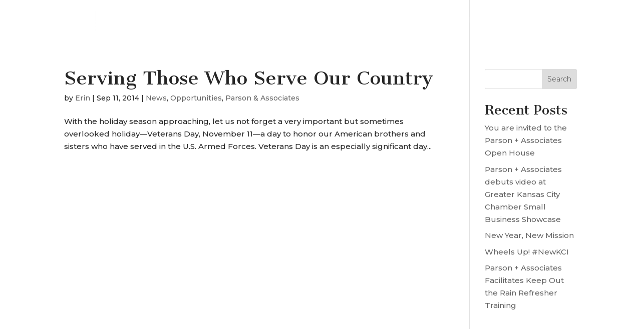

--- FILE ---
content_type: application/javascript; charset=UTF-8
request_url: https://parsonkc.com/cdn-cgi/challenge-platform/h/b/scripts/jsd/d251aa49a8a3/main.js?
body_size: 9909
content:
window._cf_chl_opt={AKGCx8:'b'};~function(F6,aZ,an,aL,af,ah,av,ay,as,F1){F6=k,function(Q,Y,Fh,F5,a,F){for(Fh={Q:468,Y:495,a:688,F:505,S:588,x:587,G:652,e:556,i:555,U:511},F5=k,a=Q();!![];)try{if(F=-parseInt(F5(Fh.Q))/1+-parseInt(F5(Fh.Y))/2*(-parseInt(F5(Fh.a))/3)+parseInt(F5(Fh.F))/4+parseInt(F5(Fh.S))/5+-parseInt(F5(Fh.x))/6+parseInt(F5(Fh.G))/7*(-parseInt(F5(Fh.e))/8)+-parseInt(F5(Fh.i))/9*(-parseInt(F5(Fh.U))/10),Y===F)break;else a.push(a.shift())}catch(S){a.push(a.shift())}}(R,485399),aZ=this||self,an=aZ[F6(533)],aL=function(qD,qH,qM,qE,ql,qj,F7,Y,a,F,S){return qD={Q:668,Y:706,a:539},qH={Q:699,Y:677,a:720,F:561,S:501,x:658,G:562,e:631,i:513,U:633,C:677,j:649,z:677,B:550,l:677,I:479,o:513,J:608,E:677},qM={Q:704,Y:524},qE={Q:574,Y:626,a:487,F:513,S:537,x:478,G:537},ql={Q:582,Y:524,a:479,F:711,S:521,x:508,G:521,e:638,i:640,U:553,C:521,j:537,z:622,B:513,l:537,I:569,o:673,J:589,E:477,M:515,H:529,D:675,V:513,g:486,c:665,W:544,N:524,Z:622,n:677,L:472,f:509,h:546,b:677,X:521,m:667,v:693,y:537,K:546,s:538,A:513,d:627,T:639,O:513,P:705,R0:503,R1:659,R2:459,R3:663,R4:537,R5:628,R6:677,R7:705,R8:563,R9:622,RR:513,Rk:589,RQ:462,RY:678,Ra:602,RF:537,Rq:580,RS:629,Rx:702,RG:544,Re:537,Ri:461,RU:513,RC:702,Rj:677,Rz:550},qj={Q:535,Y:479},F7=F6,Y={'NKkeP':function(G,e){return e==G},'fGTMV':function(G,e){return G==e},'GdOgF':function(G,e){return G-e},'FLAHZ':function(x,G){return x(G)},'UEkms':function(G,e){return G<<e},'LyXYg':function(G,e){return G==e},'KQgnL':function(G,e){return e&G},'EhlpX':function(G,e){return G<e},'qikvX':function(G,e){return G===e},'YuHcY':F7(qD.Q),'EYDrH':function(G,e){return G==e},'zwUMA':function(G,e){return G&e},'IOQmR':function(G,e){return G-e},'Zmhre':function(G,e){return e!==G},'aZSLr':function(G,e){return G<<e},'IhWzJ':function(G,e){return G<<e},'WmuBD':function(G,e){return e&G},'UDspb':function(G,e){return G|e},'bjymc':function(G,e){return G<<e},'DseTF':function(G,e){return e==G},'gSjvs':function(G,e){return G-e},'IIyYM':function(G,e){return G>e},'mTYuG':function(G,e){return G&e},'SUqTt':function(G,e){return G<e},'kIPYw':function(G,e){return G|e},'xlnBs':function(G,e){return G<<e},'YdUWl':function(G,e){return e==G},'cjzJv':function(x,G){return x(G)},'OMubc':function(x,G){return x(G)},'JJnGR':function(G,e){return G-e},'HRZuW':function(x,G){return x(G)},'BcHWl':function(G,e){return G&e},'nBNkG':function(G,e){return G==e},'dQIeG':function(G,e){return e*G},'vRDZP':function(G,e){return G!=e},'JvsJf':function(x,G){return x(G)},'XIGGM':function(x,G){return x(G)},'DhqnT':function(x,G){return x(G)},'ufbEb':function(G,e){return G<e},'MdsbC':function(G,e){return G==e}},a=String[F7(qD.Y)],F={'h':function(x){return null==x?'':F.g(x,6,function(G,F8){return F8=k,F8(qj.Q)[F8(qj.Y)](G)})},'g':function(x,G,i,qB,F9,U,C,j,z,B,I,o,J,E,M,H,X,D,V,W){if(qB={Q:537},F9=F7,null==x)return'';for(C={},j={},z='',B=2,I=3,o=2,J=[],E=0,M=0,H=0;Y[F9(ql.Q)](H,x[F9(ql.Y)]);H+=1)if(D=x[F9(ql.a)](H),Object[F9(ql.F)][F9(ql.S)][F9(ql.x)](C,D)||(C[D]=I++,j[D]=!0),V=z+D,Object[F9(ql.F)][F9(ql.G)][F9(ql.x)](C,V))z=V;else if(Y[F9(ql.e)](F9(ql.i),Y[F9(ql.U)]))return'i';else{if(Object[F9(ql.F)][F9(ql.C)][F9(ql.x)](j,z)){if(256>z[F9(ql.j)](0)){for(U=0;U<o;E<<=1,Y[F9(ql.z)](M,G-1)?(M=0,J[F9(ql.B)](i(E)),E=0):M++,U++);for(W=z[F9(ql.l)](0),U=0;8>U;E=Y[F9(ql.I)](E,1)|Y[F9(ql.o)](W,1),M==Y[F9(ql.J)](G,1)?(M=0,J[F9(ql.B)](i(E)),E=0):M++,W>>=1,U++);}else if(Y[F9(ql.E)](F9(ql.M),F9(ql.H))){for(W=1,U=0;U<o;E=Y[F9(ql.D)](E,1)|W,Y[F9(ql.z)](M,G-1)?(M=0,J[F9(ql.V)](i(E)),E=0):M++,W=0,U++);for(W=z[F9(ql.j)](0),U=0;16>U;E=Y[F9(ql.g)](E,1)|Y[F9(ql.c)](W,1),Y[F9(ql.W)](M,G-1)?(M=0,J[F9(ql.B)](i(E)),E=0):M++,W>>=1,U++);}else return x==null?'':G==''?null:o.i(i[F9(ql.N)],32768,function(L,FR){return FR=F9,C[FR(qB.Q)](L)});B--,Y[F9(ql.Z)](0,B)&&(B=Math[F9(ql.n)](2,o),o++),delete j[z]}else for(W=C[z],U=0;U<o;E=Y[F9(ql.L)](Y[F9(ql.f)](E,1),1.38&W),M==G-1?(M=0,J[F9(ql.B)](i(E)),E=0):M++,W>>=1,U++);z=(B--,Y[F9(ql.h)](0,B)&&(B=Math[F9(ql.b)](2,o),o++),C[V]=I++,String(D))}if(z!==''){if(Object[F9(ql.F)][F9(ql.X)][F9(ql.x)](j,z)){if(Y[F9(ql.E)](F9(ql.m),F9(ql.v))){if(256>z[F9(ql.y)](0)){for(U=0;U<o;E<<=1,Y[F9(ql.K)](M,Y[F9(ql.s)](G,1))?(M=0,J[F9(ql.A)](i(E)),E=0):M++,U++);for(W=z[F9(ql.j)](0),U=0;Y[F9(ql.d)](8,U);E=Y[F9(ql.L)](E<<1.49,Y[F9(ql.T)](W,1)),M==G-1?(M=0,J[F9(ql.O)](i(E)),E=0):M++,W>>=1,U++);}else{for(W=1,U=0;Y[F9(ql.P)](U,o);E=Y[F9(ql.R0)](Y[F9(ql.R1)](E,1),W),Y[F9(ql.R2)](M,G-1)?(M=0,J[F9(ql.B)](Y[F9(ql.R3)](i,E)),E=0):M++,W=0,U++);for(W=z[F9(ql.R4)](0),U=0;16>U;E=W&1|E<<1,G-1==M?(M=0,J[F9(ql.B)](Y[F9(ql.R5)](i,E)),E=0):M++,W>>=1,U++);}B--,0==B&&(B=Math[F9(ql.R6)](2,o),o++),delete j[z]}else return X={},X.r={},X.e=Y,X}else for(W=C[z],U=0;Y[F9(ql.R7)](U,o);E=W&1|E<<1.17,M==Y[F9(ql.R8)](G,1)?(M=0,J[F9(ql.O)](i(E)),E=0):M++,W>>=1,U++);B--,B==0&&o++}for(W=2,U=0;U<o;E=Y[F9(ql.R0)](Y[F9(ql.D)](E,1),W&1.33),Y[F9(ql.R9)](M,G-1)?(M=0,J[F9(ql.RR)](i(E)),E=0):M++,W>>=1,U++);for(;;)if(E<<=1,M==Y[F9(ql.Rk)](G,1)){if(F9(ql.RQ)===F9(ql.RY)){if(256>Ro[F9(ql.y)](0)){for(kW=0;kN<kZ;kL<<=1,Y[F9(ql.Ra)](kf,kh-1)?(kb=0,kX[F9(ql.V)](km(kv)),ky=0):kK++,kn++);for(ks=kp[F9(ql.RF)](0),kA=0;8>kt;kT=kO&1.57|kr<<1.19,Y[F9(ql.Rq)](kP,Y[F9(ql.RS)](Q0,1))?(Q1=0,Q2[F9(ql.RR)](Y[F9(ql.Rx)](Q3,Q4)),Q5=0):Q6++,Q7>>=1,kd++);}else{for(Q8=1,Q9=0;QR<Qk;QY=Y[F9(ql.I)](Qa,1)|QF,Y[F9(ql.RG)](Qq,QS-1)?(Qx=0,QG[F9(ql.O)](Qe(Qi)),QU=0):QC++,Qj=0,QQ++);for(Qz=QB[F9(ql.Re)](0),Ql=0;16>QI;QJ=QE<<1.09|Y[F9(ql.Ri)](QM,1),QD-1==QH?(Qw=0,QV[F9(ql.RU)](Y[F9(ql.RC)](Qg,Qc)),Qu=0):QW++,QN>>=1,Qo++);}kM--,Y[F9(ql.W)](0,kH)&&(kD=kw[F9(ql.Rj)](2,kV),kg++),delete kc[ku]}else{J[F9(ql.O)](i(E));break}}else M++;return J[F9(ql.Rz)]('')},'j':function(x,Fk,G,e){return Fk=F7,G={},G[Fk(qM.Q)]=function(i,U){return i==U},e=G,x==null?'':x==''?null:F.i(x[Fk(qM.Y)],32768,function(i,qJ,FY,U){if(qJ={Q:704},FY=Fk,U={'meEEl':function(C,j){return C<j},'WIsds':function(C,j,FQ){return FQ=k,e[FQ(qJ.Q)](C,j)}},FY(qE.Q)===FY(qE.Y)){for(f=0;U[FY(qE.a)](h,b);m<<=1,a==y-1?(K=0,s[FY(qE.F)](A(d)),T=0):O++,X++);for(P=R0[FY(qE.S)](0),R1=0;8>R2;R4=R5<<1|1&R6,U[FY(qE.x)](R7,R8-1)?(R9=0,RR[FY(qE.F)](Rk(RQ)),RY=0):Ra++,RF>>=1,R3++);}else return x[FY(qE.G)](i)})},'i':function(x,G,i,Fa,U,C,j,z,B,I,o,J,E,M,H,D,W,V){for(Fa=F7,U=[],C=4,j=4,z=3,B=[],J=Y[Fa(qH.Q)](i,0),E=G,M=1,I=0;3>I;U[I]=I,I+=1);for(H=0,D=Math[Fa(qH.Y)](2,2),o=1;o!=D;V=Y[Fa(qH.a)](J,E),E>>=1,Y[Fa(qH.F)](0,E)&&(E=G,J=i(M++)),H|=Y[Fa(qH.S)](0<V?1:0,o),o<<=1);switch(H){case 0:for(H=0,D=Math[Fa(qH.Y)](2,8),o=1;Y[Fa(qH.x)](o,D);V=E&J,E>>=1,0==E&&(E=G,J=Y[Fa(qH.G)](i,M++)),H|=o*(0<V?1:0),o<<=1);W=a(H);break;case 1:for(H=0,D=Math[Fa(qH.Y)](2,16),o=1;D!=o;V=E&J,E>>=1,E==0&&(E=G,J=i(M++)),H|=(0<V?1:0)*o,o<<=1);W=Y[Fa(qH.e)](a,H);break;case 2:return''}for(I=U[3]=W,B[Fa(qH.i)](W);;){if(M>x)return'';for(H=0,D=Math[Fa(qH.Y)](2,z),o=1;D!=o;V=E&J,E>>=1,0==E&&(E=G,J=Y[Fa(qH.U)](i,M++)),H|=(0<V?1:0)*o,o<<=1);switch(W=H){case 0:for(H=0,D=Math[Fa(qH.C)](2,8),o=1;D!=o;V=E&J,E>>=1,0==E&&(E=G,J=i(M++)),H|=(Y[Fa(qH.j)](0,V)?1:0)*o,o<<=1);U[j++]=Y[Fa(qH.U)](a,H),W=j-1,C--;break;case 1:for(H=0,D=Math[Fa(qH.z)](2,16),o=1;o!=D;V=J&E,E>>=1,E==0&&(E=G,J=i(M++)),H|=Y[Fa(qH.S)](0<V?1:0,o),o<<=1);U[j++]=a(H),W=j-1,C--;break;case 2:return B[Fa(qH.B)]('')}if(0==C&&(C=Math[Fa(qH.l)](2,z),z++),U[W])W=U[W];else if(j===W)W=I+I[Fa(qH.I)](0);else return null;B[Fa(qH.o)](W),U[j++]=I+W[Fa(qH.I)](0),C--,I=W,Y[Fa(qH.J)](0,C)&&(C=Math[Fa(qH.E)](2,z),z++)}}},S={},S[F7(qD.a)]=F.h,S}(),af={},af[F6(554)]='o',af[F6(548)]='s',af[F6(612)]='u',af[F6(500)]='z',af[F6(541)]='n',af[F6(700)]='I',af[F6(687)]='b',ah=af,aZ[F6(504)]=function(Q,Y,F,S,qp,qs,qK,FG,x,i,U,C,j,z,B){if(qp={Q:707,Y:701,a:696,F:528,S:615,x:476,G:552,e:615,i:476,U:453,C:607,j:610,z:719,B:466,l:524,I:464,o:632,J:591,E:494,M:590,H:681,D:536,V:641,g:593,c:536},qs={Q:686,Y:524,a:528,F:491,S:536},qK={Q:711,Y:521,a:508,F:513},FG=F6,x={'jpylM':function(I,o){return o===I},'HKpfF':function(I,o){return I+o},'ahjPV':function(I,o){return I===o},'idfug':function(I,o){return I===o},'iwhhS':FG(qp.Q),'HYcJW':function(I,o,J,E){return I(o,J,E)},'hQfqu':FG(qp.Y),'QpHwD':function(I,o,J){return I(o,J)},'VjGCB':function(I,o){return I+o}},x[FG(qp.a)](null,Y)||x[FG(qp.F)](void 0,Y))return S;for(i=am(Y),Q[FG(qp.S)][FG(qp.x)]&&(i=i[FG(qp.G)](Q[FG(qp.e)][FG(qp.i)](Y))),i=Q[FG(qp.U)][FG(qp.C)]&&Q[FG(qp.j)]?Q[FG(qp.U)][FG(qp.C)](new Q[(FG(qp.j))](i)):function(I,Fi,o){for(Fi=FG,I[Fi(qs.Q)](),o=0;o<I[Fi(qs.Y)];x[Fi(qs.a)](I[o],I[o+1])?I[Fi(qs.F)](x[Fi(qs.S)](o,1),1):o+=1);return I}(i),U='nAsAaAb'.split('A'),U=U[FG(qp.z)][FG(qp.B)](U),C=0;C<i[FG(qp.l)];C++)if(x[FG(qp.I)](FG(qp.o),x[FG(qp.J)]))return;else(j=i[C],z=x[FG(qp.E)](aX,Q,Y,j),U(z))?(B=z==='s'&&!Q[FG(qp.M)](Y[j]),x[FG(qp.H)]===x[FG(qp.D)](F,j)?x[FG(qp.V)](G,x[FG(qp.g)](F,j),z):B||G(F+j,Y[j])):x[FG(qp.V)](G,x[FG(qp.c)](F,j),z);return S;function G(I,o,Fe){Fe=FG,Object[Fe(qK.Q)][Fe(qK.Y)][Fe(qK.a)](S,o)||(S[o]=[]),S[o][Fe(qK.F)](I)}},av=F6(458)[F6(617)](';'),ay=av[F6(719)][F6(466)](av),aZ[F6(475)]=function(Q,Y,S0,qP,FU,F,S,x,G,i){for(S0={Q:614,Y:666,a:547,F:524,S:637,x:527,G:694,e:450,i:581,U:488,C:585,j:606,z:524,B:565,l:513,I:456,o:465},qP={Q:599,Y:614,a:603,F:715,S:573,x:683,G:530},FU=F6,F={'hOtIr':function(U,C){return U>=C},'jvzMg':function(U){return U()},'HQxsM':function(U,C){return U!==C},'QifHj':FU(S0.Q),'mWYbg':FU(S0.Y),'FmmIp':function(U,C){return U===C},'rCQGx':function(U,C){return U<C},'KXEkm':function(U,C){return U+C}},S=Object[FU(S0.a)](Y),x=0;x<S[FU(S0.F)];x++)if(FU(S0.S)===F[FU(S0.x)])F[FU(S0.G)](x[FU(S0.e)],200)&&G[FU(S0.e)]<300?C(FU(S0.i)):j(FU(S0.U)+z[FU(S0.e)]);else if(G=S[x],F[FU(S0.C)]('f',G)&&(G='N'),Q[G]){for(i=0;F[FU(S0.j)](i,Y[S[x]][FU(S0.z)]);-1===Q[G][FU(S0.B)](Y[S[x]][i])&&(ay(Y[S[x]][i])||Q[G][FU(S0.l)](F[FU(S0.I)]('o.',Y[S[x]][i]))),i++);}else Q[G]=Y[S[x]][FU(S0.o)](function(C,FC){if(FC=FU,F[FC(qP.Q)]===FC(qP.Y))return'o.'+C;else F[FC(qP.a)](x),F[FC(qP.F)](G[FC(qP.S)],FC(qP.x))&&(C[FC(qP.G)]=j,z())})},as=null,F1=F0(),F3();function aP(Q,Y,Sb,Sh,Sf,SL,Fw,a,F,S,x){Sb={Q:576,Y:604,a:648,F:557,S:542,x:473,G:584,e:525,i:484,U:564,C:549,j:474,z:584,B:662,l:597,I:489,o:526,J:471,E:623,M:664,H:540,D:718,V:457,g:653,c:539,W:534},Sh={Q:469},Sf={Q:713,Y:450,a:721,F:568,S:581,x:488,G:450},SL={Q:526},Fw=F6,a={'kujbZ':function(G,e){return G>=e},'yjlMM':function(G,e){return G<e},'UMyPi':function(G,e){return G(e)},'tIsUq':Fw(Sb.Q),'IDGca':Fw(Sb.Y),'PpdEg':function(G,e){return G+e},'Hwwtd':Fw(Sb.a),'ZcXOE':Fw(Sb.F),'dnlHa':function(G){return G()}},F=aZ[Fw(Sb.S)],console[Fw(Sb.x)](aZ[Fw(Sb.G)]),S=new aZ[(Fw(Sb.e))](),S[Fw(Sb.i)](a[Fw(Sb.U)],a[Fw(Sb.C)](a[Fw(Sb.j)],aZ[Fw(Sb.z)][Fw(Sb.B)])+a[Fw(Sb.l)]+F.r),F[Fw(Sb.I)]&&(S[Fw(Sb.o)]=5e3,S[Fw(Sb.J)]=function(FV){FV=Fw,Y(FV(SL.Q))}),S[Fw(Sb.E)]=function(Fg){Fg=Fw,a[Fg(Sf.Q)](S[Fg(Sf.Y)],200)&&a[Fg(Sf.a)](S[Fg(Sf.Y)],300)?a[Fg(Sf.F)](Y,Fg(Sf.S)):Y(Fg(Sf.x)+S[Fg(Sf.G)])},S[Fw(Sb.M)]=function(Fc){Fc=Fw,Y(a[Fc(Sh.Q)])},x={'t':a[Fw(Sb.H)](ar),'lhr':an[Fw(Sb.D)]&&an[Fw(Sb.D)][Fw(Sb.V)]?an[Fw(Sb.D)][Fw(Sb.V)]:'','api':F[Fw(Sb.I)]?!![]:![],'c':a[Fw(Sb.H)](at),'payload':Q},S[Fw(Sb.g)](aL[Fw(Sb.c)](JSON[Fw(Sb.W)](x)))}function F4(F,S,x4,Ff,x,G,e,i){if(x4={Q:567,Y:560,a:636,F:492,S:551,x:581,G:572,e:481,i:489,U:482,C:577,j:567,z:714,B:560,l:711,I:497,o:508,J:565,E:551,M:522,H:496,D:644,V:455,g:551,c:512,W:698,N:522,Z:644,n:455,L:572,f:518,h:512,b:698},Ff=F6,x={},x[Ff(x4.Q)]=function(U,C){return U instanceof C},x[Ff(x4.Y)]=function(U,C){return U<C},x[Ff(x4.a)]=Ff(x4.F),x[Ff(x4.S)]=Ff(x4.x),x[Ff(x4.G)]=Ff(x4.e),G=x,!F[Ff(x4.i)])return Ff(x4.U)===Ff(x4.C)?G[Ff(x4.j)](S,x[Ff(x4.z)])&&G[Ff(x4.B)](0,G[Ff(x4.z)][Ff(x4.l)][Ff(x4.I)][Ff(x4.o)](e)[Ff(x4.J)](G[Ff(x4.a)])):void 0;S===G[Ff(x4.E)]?(e={},e[Ff(x4.M)]=Ff(x4.H),e[Ff(x4.D)]=F.r,e[Ff(x4.V)]=G[Ff(x4.g)],aZ[Ff(x4.c)][Ff(x4.W)](e,'*')):(i={},i[Ff(x4.N)]=Ff(x4.H),i[Ff(x4.Z)]=F.r,i[Ff(x4.n)]=G[Ff(x4.L)],i[Ff(x4.f)]=S,aZ[Ff(x4.h)][Ff(x4.b)](i,'*'))}function ab(Y,F,qV,FF,S,x){return qV={Q:712,Y:714,a:711,F:497,S:508,x:565,G:492},FF=F6,S={},S[FF(qV.Q)]=function(G,e){return G<e},x=S,F instanceof Y[FF(qV.Y)]&&x[FF(qV.Q)](0,Y[FF(qV.Y)][FF(qV.a)][FF(qV.F)][FF(qV.S)](F)[FF(qV.x)](FF(qV.G)))}function F3(x1,x0,Sr,ST,FN,Q,Y,a,F,G,e,i,U,C,j,S){if(x1={Q:648,Y:682,a:625,F:514,S:624,x:542,G:605,e:573,i:683,U:676,C:717,j:724,z:480,B:480,l:645,I:645,o:579,J:584,E:662,M:679,H:716,D:525,V:484,g:604,c:526,W:471,N:619,Z:584,n:498,L:498,f:697,h:584,b:642,X:584,m:463,v:647,y:669,K:452,s:522,A:499,d:653,T:539,O:530},x0={Q:573,Y:683,a:530},Sr={Q:502,Y:535},ST={Q:703,Y:722,a:722,F:502,S:479,x:660},FN=F6,Q={'fSdZL':function(G,e){return e!==G},'bIrmy':function(x,G,e){return x(G,e)},'Fulpk':function(G,e){return G+e},'OSUTS':FN(x1.Q),'nlNze':FN(x1.Y),'zhJAe':FN(x1.a),'pXFIz':function(x){return x()},'PAIax':FN(x1.F),'gVXre':function(G,e){return G!==e},'jnWdZ':FN(x1.S)},Y=aZ[FN(x1.x)],!Y)return;if(!Q[FN(x1.G)](aO))return;(a=![],F=function(FZ,x,G){if(FZ=FN,x={},x[FZ(Sr.Q)]=FZ(Sr.Y),G=x,!a){if(a=!![],!aO())return;ap(function(e,Fn){if(Fn=FZ,Q[Fn(ST.Q)](Fn(ST.Y),Fn(ST.a)))return G[Fn(ST.F)][Fn(ST.S)](Y);else Q[Fn(ST.x)](F4,Y,e)})}},an[FN(x1.e)]!==FN(x1.i))?F():aZ[FN(x1.U)]?an[FN(x1.U)](Q[FN(x1.C)],F):Q[FN(x1.j)](Q[FN(x1.z)],Q[FN(x1.B)])?(G=C[FN(x1.x)],e=Q[FN(x1.l)](Q[FN(x1.I)](Q[FN(x1.o)],j[FN(x1.J)][FN(x1.E)]),FN(x1.M))+G.r+Q[FN(x1.H)],i=new z[(FN(x1.D))](),i[FN(x1.V)](FN(x1.g),e),i[FN(x1.c)]=2500,i[FN(x1.W)]=function(){},U={},U[FN(x1.N)]=B[FN(x1.Z)][FN(x1.N)],U[FN(x1.n)]=l[FN(x1.J)][FN(x1.L)],U[FN(x1.f)]=I[FN(x1.h)][FN(x1.f)],U[FN(x1.b)]=o[FN(x1.X)][FN(x1.m)],U[FN(x1.v)]=J,C=U,j={},j[FN(x1.y)]=M,j[FN(x1.K)]=C,j[FN(x1.s)]=Q[FN(x1.A)],i[FN(x1.d)](E[FN(x1.T)](j))):(S=an[FN(x1.O)]||function(){},an[FN(x1.O)]=function(FL){FL=FN,S(),an[FL(x0.Q)]!==FL(x0.Y)&&(an[FL(x0.a)]=S,F())})}function ar(Sw,FH,Q,Y){return Sw={Q:542,Y:723,a:558},FH=F6,Q={'zLLNP':function(a,F){return a(F)}},Y=aZ[FH(Sw.Q)],Math[FH(Sw.Y)](+Q[FH(Sw.a)](atob,Y.t))}function aT(Q,SH,FM){return SH={Q:583},FM=F6,Math[FM(SH.Q)]()<Q}function k(Q,Y,a,F){return Q=Q-450,a=R(),F=a[Q],F}function aA(Sj,Fl,Q,Y,a,S){if(Sj={Q:541,Y:542,a:670,F:575,S:708,x:467,G:467,e:711,i:521,U:508,C:537,j:674,z:531,B:643,l:513,I:532,o:655,J:613,E:690,M:578,H:516,D:513,V:620,g:537,c:677,W:710,N:692,Z:483,n:677},Fl=F6,Q={'BJMGA':function(F,S){return F<S},'WlLgY':function(F,S){return F==S},'rDxUd':function(F,S){return F-S},'FdfOf':function(F,S){return F>S},'wTMyK':function(F,S){return F&S},'xVYpV':function(F,S){return S==F},'tqtpd':function(F,S){return S|F},'SnzuC':function(F,S){return F<<S},'aAsxm':function(F,S){return S==F},'rsUDk':function(F,S){return F(S)},'Dbmlp':function(F,S){return S|F},'EPXgE':function(F,S){return F<<S},'LIVhY':function(F,S){return F&S},'kRxgg':function(F,S){return F!==S},'hVnqm':Fl(Sj.Q),'xosyr':function(F,S){return F===S}},Y=aZ[Fl(Sj.Y)],!Y)return null;if(a=Y.i,Q[Fl(Sj.a)](typeof a,Q[Fl(Sj.F)])||a<30){if(Q[Fl(Sj.S)](Fl(Sj.x),Fl(Sj.G)))return null;else{if(Ry[Fl(Sj.e)][Fl(Sj.i)][Fl(Sj.U)](RK,Rs)){if(256>QU[Fl(Sj.C)](0)){for(Yj=0;Q[Fl(Sj.j)](Yz,YB);YI<<=1,Q[Fl(Sj.z)](Yo,Q[Fl(Sj.B)](YJ,1))?(YE=0,YM[Fl(Sj.l)](YH(YD)),Yw=0):YV++,Yl++);for(S=Yg[Fl(Sj.C)](0),Yc=0;Q[Fl(Sj.I)](8,Yu);YN=YZ<<1|Q[Fl(Sj.o)](S,1),Q[Fl(Sj.J)](Yn,YL-1)?(Yf=0,Yh[Fl(Sj.l)](Yb(YX)),Ym=0):Yv++,S>>=1,YW++);}else{for(S=1,Yy=0;YK<Ys;YA=Q[Fl(Sj.E)](Q[Fl(Sj.M)](Yt,1),S),Q[Fl(Sj.H)](Yd,YT-1)?(Yr=0,YO[Fl(Sj.D)](Q[Fl(Sj.V)](YP,a0)),a1=0):a2++,S=0,Yp++);for(S=a3[Fl(Sj.g)](0),a4=0;Q[Fl(Sj.I)](16,a5);a7=1&S|a8<<1.5,a9==Q[Fl(Sj.B)](aR,1)?(ak=0,aQ[Fl(Sj.D)](aY(aa)),aF=0):aq++,S>>=1,a6++);}Yq--,0==YS&&(Yx=YG[Fl(Sj.c)](2,Ye),Yi++),delete YU[YC]}else for(S=kt[kd],kT=0;kr<kO;Q0=Q[Fl(Sj.W)](Q[Fl(Sj.N)](Q1,1),Q[Fl(Sj.Z)](S,1)),Q2==Q3-1?(Q4=0,Q5[Fl(Sj.D)](Q6(Q7)),Q8=0):Q9++,S>>=1,kP++);QG=(QR--,0==Qk&&(QQ=QY[Fl(Sj.n)](2,Qa),QF++),Qq[QS]=Qx++,Qe(Qi))}}return a}function aK(S2,Fj,a,F,S,x,G,i,U,C){a=(S2={Q:695,Y:506,a:654,F:559,S:617,x:600,G:684,e:661,i:634,U:657,C:595,j:519,z:493,B:571,l:635,I:510,o:594,J:671},Fj=F6,{'WFHDU':Fj(S2.Q),'ZWPUr':function(j,z,B,l,I){return j(z,B,l,I)},'JZwDH':Fj(S2.Y),'tIohx':Fj(S2.a)});try{for(F=a[Fj(S2.F)][Fj(S2.S)]('|'),S=0;!![];){switch(F[S++]){case'0':U[Fj(S2.x)]='-1';continue;case'1':an[Fj(S2.G)][Fj(S2.e)](U);continue;case'2':return x={},x.r=G,x.e=null,x;case'3':an[Fj(S2.G)][Fj(S2.i)](U);continue;case'4':U[Fj(S2.U)]=Fj(S2.C);continue;case'5':G={};continue;case'6':i=U[Fj(S2.j)];continue;case'7':G=pRIb1(i,i,'',G);continue;case'8':G=a[Fj(S2.z)](pRIb1,i,U[Fj(S2.B)],'d.',G);continue;case'9':G=pRIb1(i,i[a[Fj(S2.l)]]||i[Fj(S2.I)],'n.',G);continue;case'10':U=an[Fj(S2.o)](a[Fj(S2.J)]);continue}break}}catch(j){return C={},C.r={},C.e=j,C}}function F0(SX,Fu){return SX={Q:650,Y:650},Fu=F6,crypto&&crypto[Fu(SX.Q)]?crypto[Fu(SX.Y)]():''}function aX(Q,Y,F,qn,Fq,S,x,qN,G){S=(qn={Q:490,Y:554,a:621,F:490,S:470,x:485,G:691,e:596,i:517,U:523,C:689,j:656,z:453,B:570,l:453},Fq=F6,{'Rpsuz':function(e,i,U){return e(i,U)},'fXopw':Fq(qn.Q),'GJsPR':function(e,i){return e===i},'ppfvC':function(e,i){return i==e},'heMgu':Fq(qn.Y),'JPwyU':function(e,i){return e!==i}});try{x=Y[F]}catch(e){return S[Fq(qn.a)]===Fq(qn.F)?'i':(qN={Q:535,Y:479},F==null?'':S.g(x,6,function(U,FS){return FS=Fq,FS(qN.Q)[FS(qN.Y)](U)}))}if(null==x)return S[Fq(qn.S)](void 0,x)?'u':'x';if(S[Fq(qn.x)](S[Fq(qn.G)],typeof x))try{if(Fq(qn.e)==typeof x[Fq(qn.i)]){if(S[Fq(qn.U)](Fq(qn.C),Fq(qn.C)))S[Fq(qn.j)](F,S,x);else return x[Fq(qn.i)](function(){}),'p'}}catch(C){}return Q[Fq(qn.z)][Fq(qn.B)](x)?'a':S[Fq(qn.S)](x,Q[Fq(qn.l)])?'D':!0===x?'T':x===!1?'F':(G=typeof x,Fq(qn.e)==G?ab(Q,x)?'N':'f':ah[G]||'?')}function ad(SM,SE,SJ,Fo,Q,Y,a,F,S){for(SM={Q:460,Y:617,a:520,F:651},SE={Q:709},SJ={Q:507},Fo=F6,Q={'AqokS':function(G,e){return G===e},'vjUaO':function(x,G,e){return x(G,e)},'qSvje':function(x){return x()}},Y=Fo(SM.Q)[Fo(SM.Y)]('|'),a=0;!![];){switch(Y[a++]){case'0':as&&clearTimeout(as);continue;case'1':if(Q[Fo(SM.a)](F,null))return;continue;case'2':as=Q[Fo(SM.F)](setTimeout,function(FJ){FJ=Fo,S[FJ(SJ.Q)](ap)},F*1e3);continue;case'3':F=aA();continue;case'4':S={'UuzBC':function(x,FE){return FE=Fo,Q[FE(SE.Q)](x)}};continue}break}}function R(x5){return x5='wTMyK,Rpsuz,style,vRDZP,xlnBs,bIrmy,appendChild,AKGCx8,cjzJv,onerror,WmuBD,Iftzm,VDKpl,doFQF,errorInfoObject,kRxgg,tIohx,MenRO,zwUMA,BJMGA,aZSLr,addEventListener,pow,ADaXl,/b/ov1/0.21166792486159564:1769556230:Frh2FYeDSqicdLI4NKhnDEle_sJNLhZ9FUeayMFUqrg/,GGpzb,hQfqu,/invisible/jsd,loading,body,getPrototypeOf,sort,boolean,575922jcUsjh,jZKFy,tqtpd,heMgu,EPXgE,dPRhO,hOtIr,10|4|0|1|6|5|7|9|8|3|2,ahjPV,LRmiB4,postMessage,HRZuW,bigint,d.cookie,FLAHZ,fSdZL,bilns,SUqTt,fromCharCode,ZkEql,xosyr,qSvje,Dbmlp,prototype,tCput,kujbZ,Function,HQxsM,nlNze,PAIax,location,includes,BcHWl,yjlMM,nDziD,floor,gVXre,status,now,chctx,Array,PtnRV,event,KXEkm,href,_cf_chl_opt;JJgc4;PJAn2;kJOnV9;IWJi4;OHeaY1;DqMg0;FKmRv9;LpvFx1;cAdz2;PqBHf2;nFZCC5;ddwW5;pRIb1;rxvNi8;RrrrA2;erHi9,YdUWl,4|3|1|0|2,KQgnL,GjlGx,aUjz8,idfug,map,bind,OaalZ,785124QxwLFu,tIsUq,GJsPR,ontimeout,UDspb,log,Hwwtd,rxvNi8,getOwnPropertyNames,Zmhre,WIsds,charAt,jnWdZ,error,qWJcC,LIVhY,open,ppfvC,IhWzJ,meEEl,http-code:,api,ryCBN,splice,[native code],ZWPUr,HYcJW,2NdxfYU,cloudflare-invisible,toString,SSTpq3,zhJAe,symbol,dQIeG,JTkJb,kIPYw,pRIb1,138680dLqnxQ,clientInformation,UuzBC,call,bjymc,navigator,10hHcbKI,parent,push,DOMContentLoaded,kXOde,aAsxm,catch,detail,contentWindow,AqokS,hasOwnProperty,source,JPwyU,length,XMLHttpRequest,timeout,mWYbg,jpylM,WeKxJ,onreadystatechange,WlLgY,FdfOf,document,stringify,7rwciA9dLF5C1QqIBKunYEDtXmNhVyjpPT4$SG80zk3lfUJgxH2W6ReZMv-saOb+o,HKpfF,charCodeAt,gSjvs,xnEwWiHWAjJ,dnlHa,number,__CF$cv$params,giEMR,LyXYg,2|4|0|1|3,DseTF,keys,string,PpdEg,join,HwYZF,concat,YuHcY,object,11183121iynSBl,1704qbUVGU,/jsd/oneshot/d251aa49a8a3/0.21166792486159564:1769556230:Frh2FYeDSqicdLI4NKhnDEle_sJNLhZ9FUeayMFUqrg/,zLLNP,WFHDU,MWZuL,nBNkG,JvsJf,JJnGR,IDGca,indexOf,zGnfF,FGBtA,UMyPi,UEkms,isArray,contentDocument,AYAPg,readyState,UGfoy,hVnqm,xhr-error,NYWkb,SnzuC,OSUTS,fGTMV,success,EhlpX,random,_cf_chl_opt,FmmIp,honEU,13386OkEPJd,1384135oiUZNt,IOQmR,isNaN,iwhhS,GjQVF,VjGCB,createElement,display: none,function,ZcXOE,error on cf_chl_props,QifHj,tabIndex,wcGms,NKkeP,jvzMg,POST,pXFIz,rCQGx,from,MdsbC,TYlZ6,Set,fhVXU,undefined,xVYpV,Jsfve,Object,pbhiI,split,IXAKy,CnwA5,rsUDk,fXopw,EYDrH,onload,ZKitD,jsd,bfZfh,IIyYM,OMubc,GdOgF,HWOEo,XIGGM,FnehD,DhqnT,removeChild,JZwDH,JnUuh,mpjcx,qikvX,mTYuG,gKXMr,QpHwD,pkLOA2,rDxUd,sid,Fulpk,AdeF3,JBxy9,/cdn-cgi/challenge-platform/h/,ufbEb,randomUUID,vjUaO,15554kbqpsi,send,iframe'.split(','),R=function(){return x5},R()}function F2(F,S,SK,FW,x,G,i,U,C,j,z,B,l){if(SK={Q:648,Y:616,a:646,F:609,S:542,x:601,G:586,e:584,i:662,U:679,C:682,j:525,z:484,B:604,l:526,I:471,o:619,J:619,E:498,M:697,H:584,D:697,V:642,g:584,c:463,W:647,N:669,Z:452,n:522,L:625,f:653,h:539},FW=F6,x={'pbhiI':function(I,o){return I(o)},'wcGms':function(I,o){return I+o},'honEU':FW(SK.Q)},!x[FW(SK.Y)](aT,0))return![];i=(G={},G[FW(SK.a)]=F,G[FW(SK.F)]=S,G);try{U=aZ[FW(SK.S)],C=x[FW(SK.x)](x[FW(SK.x)](x[FW(SK.G)],aZ[FW(SK.e)][FW(SK.i)])+FW(SK.U),U.r)+FW(SK.C),j=new aZ[(FW(SK.j))](),j[FW(SK.z)](FW(SK.B),C),j[FW(SK.l)]=2500,j[FW(SK.I)]=function(){},z={},z[FW(SK.o)]=aZ[FW(SK.e)][FW(SK.J)],z[FW(SK.E)]=aZ[FW(SK.e)][FW(SK.E)],z[FW(SK.M)]=aZ[FW(SK.H)][FW(SK.D)],z[FW(SK.V)]=aZ[FW(SK.g)][FW(SK.c)],z[FW(SK.W)]=F1,B=z,l={},l[FW(SK.N)]=i,l[FW(SK.Z)]=B,l[FW(SK.n)]=FW(SK.L),j[FW(SK.f)](aL[FW(SK.h)](l))}catch(I){}}function aO(Sc,FD,Q,Y,a,F,S,x){for(Sc={Q:545,Y:617,a:723,F:451,S:454,x:680},FD=F6,Q={'PtnRV':function(G,e){return G-e},'GGpzb':function(G){return G()}},Y=FD(Sc.Q)[FD(Sc.Y)]('|'),a=0;!![];){switch(Y[a++]){case'0':F=Math[FD(Sc.a)](Date[FD(Sc.F)]()/1e3);continue;case'1':if(Q[FD(Sc.S)](F,x)>S)return![];continue;case'2':S=3600;continue;case'3':return!![];case'4':x=Q[FD(Sc.x)](ar);continue}break}}function at(SB,FI,Q){return SB={Q:566},FI=F6,Q={'zGnfF':function(Y){return Y()}},Q[FI(SB.Q)](aA)!==null}function ap(Q,S8,S7,Fz,Y,a){S8={Q:596,Y:598,a:611,F:618,S:543},S7={Q:592,Y:672,a:630},Fz=F6,Y={'GjQVF':function(F,S){return F===S},'MenRO':Fz(S8.Q),'fhVXU':function(F){return F()},'IXAKy':function(F,S,x){return F(S,x)},'giEMR':Fz(S8.Y)},a=Y[Fz(S8.a)](aK),Y[Fz(S8.F)](aP,a.r,function(F,FB){if(FB=Fz,Y[FB(S7.Q)](typeof Q,Y[FB(S7.Y)])){if(Y[FB(S7.Q)](FB(S7.a),FB(S7.a)))Q(F);else{if(x=!![],!G())return;e(function(B){C(j,B)})}}ad()}),a.e&&F2(Y[Fz(S8.S)],a.e)}function am(Q,qL,Fx,Y){for(qL={Q:552,Y:547,a:685},Fx=F6,Y=[];Q!==null;Y=Y[Fx(qL.Q)](Object[Fx(qL.Y)](Q)),Q=Object[Fx(qL.a)](Q));return Y}}()